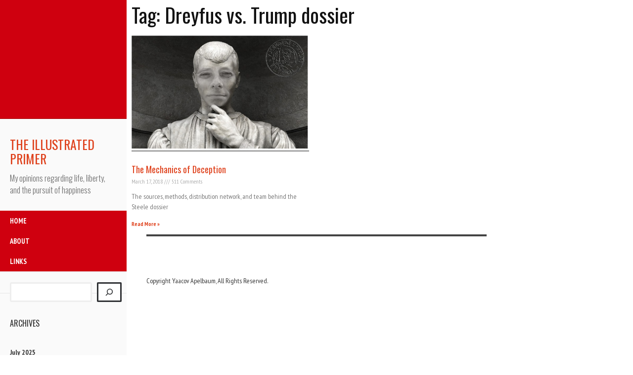

--- FILE ---
content_type: text/html; charset=UTF-8
request_url: https://www.yaacovapelbaum.com/tag/dreyfus-vs-trump-dossier/
body_size: 12632
content:
<!DOCTYPE html>
<html lang="en">
<head>
	<meta charset="UTF-8">
	<meta name="viewport" content="width=device-width, initial-scale=1">
	<title>Dreyfus vs. Trump dossier | The Illustrated Primer</title>
	<link rel="profile" href="http://gmpg.org/xfn/11">
	<link rel="pingback" href="https://www.yaacovapelbaum.com/xmlrpc.php">
	<link href="https://fonts.googleapis.com" rel="preconnect" crossorigin><link href="https://fonts.gstatic.com" rel="preconnect" crossorigin><style>
#wpadminbar #wp-admin-bar-wsm_top_button .ab-icon:before {
	content: "\f239";
	color: #FF9800;
	top: 3px;
}
</style><meta name='robots' content='max-image-preview:large' />
<link rel='dns-prefetch' href='//fonts.googleapis.com' />
<link rel="alternate" type="application/rss+xml" title="The Illustrated Primer &raquo; Feed" href="https://www.yaacovapelbaum.com/feed/" />
<link rel="alternate" type="application/rss+xml" title="The Illustrated Primer &raquo; Comments Feed" href="https://www.yaacovapelbaum.com/comments/feed/" />
<link rel="alternate" type="application/rss+xml" title="The Illustrated Primer &raquo; Dreyfus vs. Trump dossier Tag Feed" href="https://www.yaacovapelbaum.com/tag/dreyfus-vs-trump-dossier/feed/" />
<style id='wp-img-auto-sizes-contain-inline-css' type='text/css'>
img:is([sizes=auto i],[sizes^="auto," i]){contain-intrinsic-size:3000px 1500px}
/*# sourceURL=wp-img-auto-sizes-contain-inline-css */
</style>
<link rel='stylesheet' id='embed-pdf-viewer-css' href='https://www.yaacovapelbaum.com/wp-content/plugins/embed-pdf-viewer/css/embed-pdf-viewer.css?ver=2.4.6' type='text/css' media='screen' />
<link crossorigin="anonymous" rel='stylesheet' id='customify-font-stylesheet-0-css' href='https://fonts.googleapis.com/css2?family=Oswald:ital,wght@0,200;0,300;0,400;0,500;0,600;0,700&#038;family=PT%20Sans%20Narrow:ital,wght@0,400;0,700&#038;display=swap' type='text/css' media='all' />
<style id='wp-emoji-styles-inline-css' type='text/css'>

	img.wp-smiley, img.emoji {
		display: inline !important;
		border: none !important;
		box-shadow: none !important;
		height: 1em !important;
		width: 1em !important;
		margin: 0 0.07em !important;
		vertical-align: -0.1em !important;
		background: none !important;
		padding: 0 !important;
	}
/*# sourceURL=wp-emoji-styles-inline-css */
</style>
<link rel='stylesheet' id='wp-block-library-css' href='https://www.yaacovapelbaum.com/wp-includes/css/dist/block-library/style.min.css?ver=6.9' type='text/css' media='all' />
<style id='classic-theme-styles-inline-css' type='text/css'>
/*! This file is auto-generated */
.wp-block-button__link{color:#fff;background-color:#32373c;border-radius:9999px;box-shadow:none;text-decoration:none;padding:calc(.667em + 2px) calc(1.333em + 2px);font-size:1.125em}.wp-block-file__button{background:#32373c;color:#fff;text-decoration:none}
/*# sourceURL=/wp-includes/css/classic-themes.min.css */
</style>
<link rel='stylesheet' id='jetpack-layout-grid-css' href='https://www.yaacovapelbaum.com/wp-content/plugins/layout-grid/style.css?ver=1694573861' type='text/css' media='all' />
<style id='pdfemb-pdf-embedder-viewer-style-inline-css' type='text/css'>
.wp-block-pdfemb-pdf-embedder-viewer{max-width:none}

/*# sourceURL=https://www.yaacovapelbaum.com/wp-content/plugins/pdf-embedder/block/build/style-index.css */
</style>
<style id='filebird-block-filebird-gallery-style-inline-css' type='text/css'>
ul.filebird-block-filebird-gallery{margin:auto!important;padding:0!important;width:100%}ul.filebird-block-filebird-gallery.layout-grid{display:grid;grid-gap:20px;align-items:stretch;grid-template-columns:repeat(var(--columns),1fr);justify-items:stretch}ul.filebird-block-filebird-gallery.layout-grid li img{border:1px solid #ccc;box-shadow:2px 2px 6px 0 rgba(0,0,0,.3);height:100%;max-width:100%;-o-object-fit:cover;object-fit:cover;width:100%}ul.filebird-block-filebird-gallery.layout-masonry{-moz-column-count:var(--columns);-moz-column-gap:var(--space);column-gap:var(--space);-moz-column-width:var(--min-width);columns:var(--min-width) var(--columns);display:block;overflow:auto}ul.filebird-block-filebird-gallery.layout-masonry li{margin-bottom:var(--space)}ul.filebird-block-filebird-gallery li{list-style:none}ul.filebird-block-filebird-gallery li figure{height:100%;margin:0;padding:0;position:relative;width:100%}ul.filebird-block-filebird-gallery li figure figcaption{background:linear-gradient(0deg,rgba(0,0,0,.7),rgba(0,0,0,.3) 70%,transparent);bottom:0;box-sizing:border-box;color:#fff;font-size:.8em;margin:0;max-height:100%;overflow:auto;padding:3em .77em .7em;position:absolute;text-align:center;width:100%;z-index:2}ul.filebird-block-filebird-gallery li figure figcaption a{color:inherit}

/*# sourceURL=https://www.yaacovapelbaum.com/wp-content/plugins/filebird/blocks/filebird-gallery/build/style-index.css */
</style>
<link rel='stylesheet' id='coblocks-frontend-css' href='https://www.yaacovapelbaum.com/wp-content/plugins/coblocks/dist/style-coblocks-1.css?ver=3.1.16' type='text/css' media='all' />
<link rel='stylesheet' id='coblocks-extensions-css' href='https://www.yaacovapelbaum.com/wp-content/plugins/coblocks/dist/style-coblocks-extensions.css?ver=3.1.16' type='text/css' media='all' />
<link rel='stylesheet' id='coblocks-animation-css' href='https://www.yaacovapelbaum.com/wp-content/plugins/coblocks/dist/style-coblocks-animation.css?ver=2677611078ee87eb3b1c' type='text/css' media='all' />
<style id='global-styles-inline-css' type='text/css'>
:root{--wp--preset--aspect-ratio--square: 1;--wp--preset--aspect-ratio--4-3: 4/3;--wp--preset--aspect-ratio--3-4: 3/4;--wp--preset--aspect-ratio--3-2: 3/2;--wp--preset--aspect-ratio--2-3: 2/3;--wp--preset--aspect-ratio--16-9: 16/9;--wp--preset--aspect-ratio--9-16: 9/16;--wp--preset--color--black: #000000;--wp--preset--color--cyan-bluish-gray: #abb8c3;--wp--preset--color--white: #ffffff;--wp--preset--color--pale-pink: #f78da7;--wp--preset--color--vivid-red: #cf2e2e;--wp--preset--color--luminous-vivid-orange: #ff6900;--wp--preset--color--luminous-vivid-amber: #fcb900;--wp--preset--color--light-green-cyan: #7bdcb5;--wp--preset--color--vivid-green-cyan: #00d084;--wp--preset--color--pale-cyan-blue: #8ed1fc;--wp--preset--color--vivid-cyan-blue: #0693e3;--wp--preset--color--vivid-purple: #9b51e0;--wp--preset--gradient--vivid-cyan-blue-to-vivid-purple: linear-gradient(135deg,rgb(6,147,227) 0%,rgb(155,81,224) 100%);--wp--preset--gradient--light-green-cyan-to-vivid-green-cyan: linear-gradient(135deg,rgb(122,220,180) 0%,rgb(0,208,130) 100%);--wp--preset--gradient--luminous-vivid-amber-to-luminous-vivid-orange: linear-gradient(135deg,rgb(252,185,0) 0%,rgb(255,105,0) 100%);--wp--preset--gradient--luminous-vivid-orange-to-vivid-red: linear-gradient(135deg,rgb(255,105,0) 0%,rgb(207,46,46) 100%);--wp--preset--gradient--very-light-gray-to-cyan-bluish-gray: linear-gradient(135deg,rgb(238,238,238) 0%,rgb(169,184,195) 100%);--wp--preset--gradient--cool-to-warm-spectrum: linear-gradient(135deg,rgb(74,234,220) 0%,rgb(151,120,209) 20%,rgb(207,42,186) 40%,rgb(238,44,130) 60%,rgb(251,105,98) 80%,rgb(254,248,76) 100%);--wp--preset--gradient--blush-light-purple: linear-gradient(135deg,rgb(255,206,236) 0%,rgb(152,150,240) 100%);--wp--preset--gradient--blush-bordeaux: linear-gradient(135deg,rgb(254,205,165) 0%,rgb(254,45,45) 50%,rgb(107,0,62) 100%);--wp--preset--gradient--luminous-dusk: linear-gradient(135deg,rgb(255,203,112) 0%,rgb(199,81,192) 50%,rgb(65,88,208) 100%);--wp--preset--gradient--pale-ocean: linear-gradient(135deg,rgb(255,245,203) 0%,rgb(182,227,212) 50%,rgb(51,167,181) 100%);--wp--preset--gradient--electric-grass: linear-gradient(135deg,rgb(202,248,128) 0%,rgb(113,206,126) 100%);--wp--preset--gradient--midnight: linear-gradient(135deg,rgb(2,3,129) 0%,rgb(40,116,252) 100%);--wp--preset--font-size--small: 13px;--wp--preset--font-size--medium: 20px;--wp--preset--font-size--large: 36px;--wp--preset--font-size--x-large: 42px;--wp--preset--spacing--20: 0.44rem;--wp--preset--spacing--30: 0.67rem;--wp--preset--spacing--40: 1rem;--wp--preset--spacing--50: 1.5rem;--wp--preset--spacing--60: 2.25rem;--wp--preset--spacing--70: 3.38rem;--wp--preset--spacing--80: 5.06rem;--wp--preset--shadow--natural: 6px 6px 9px rgba(0, 0, 0, 0.2);--wp--preset--shadow--deep: 12px 12px 50px rgba(0, 0, 0, 0.4);--wp--preset--shadow--sharp: 6px 6px 0px rgba(0, 0, 0, 0.2);--wp--preset--shadow--outlined: 6px 6px 0px -3px rgb(255, 255, 255), 6px 6px rgb(0, 0, 0);--wp--preset--shadow--crisp: 6px 6px 0px rgb(0, 0, 0);}:where(.is-layout-flex){gap: 0.5em;}:where(.is-layout-grid){gap: 0.5em;}body .is-layout-flex{display: flex;}.is-layout-flex{flex-wrap: wrap;align-items: center;}.is-layout-flex > :is(*, div){margin: 0;}body .is-layout-grid{display: grid;}.is-layout-grid > :is(*, div){margin: 0;}:where(.wp-block-columns.is-layout-flex){gap: 2em;}:where(.wp-block-columns.is-layout-grid){gap: 2em;}:where(.wp-block-post-template.is-layout-flex){gap: 1.25em;}:where(.wp-block-post-template.is-layout-grid){gap: 1.25em;}.has-black-color{color: var(--wp--preset--color--black) !important;}.has-cyan-bluish-gray-color{color: var(--wp--preset--color--cyan-bluish-gray) !important;}.has-white-color{color: var(--wp--preset--color--white) !important;}.has-pale-pink-color{color: var(--wp--preset--color--pale-pink) !important;}.has-vivid-red-color{color: var(--wp--preset--color--vivid-red) !important;}.has-luminous-vivid-orange-color{color: var(--wp--preset--color--luminous-vivid-orange) !important;}.has-luminous-vivid-amber-color{color: var(--wp--preset--color--luminous-vivid-amber) !important;}.has-light-green-cyan-color{color: var(--wp--preset--color--light-green-cyan) !important;}.has-vivid-green-cyan-color{color: var(--wp--preset--color--vivid-green-cyan) !important;}.has-pale-cyan-blue-color{color: var(--wp--preset--color--pale-cyan-blue) !important;}.has-vivid-cyan-blue-color{color: var(--wp--preset--color--vivid-cyan-blue) !important;}.has-vivid-purple-color{color: var(--wp--preset--color--vivid-purple) !important;}.has-black-background-color{background-color: var(--wp--preset--color--black) !important;}.has-cyan-bluish-gray-background-color{background-color: var(--wp--preset--color--cyan-bluish-gray) !important;}.has-white-background-color{background-color: var(--wp--preset--color--white) !important;}.has-pale-pink-background-color{background-color: var(--wp--preset--color--pale-pink) !important;}.has-vivid-red-background-color{background-color: var(--wp--preset--color--vivid-red) !important;}.has-luminous-vivid-orange-background-color{background-color: var(--wp--preset--color--luminous-vivid-orange) !important;}.has-luminous-vivid-amber-background-color{background-color: var(--wp--preset--color--luminous-vivid-amber) !important;}.has-light-green-cyan-background-color{background-color: var(--wp--preset--color--light-green-cyan) !important;}.has-vivid-green-cyan-background-color{background-color: var(--wp--preset--color--vivid-green-cyan) !important;}.has-pale-cyan-blue-background-color{background-color: var(--wp--preset--color--pale-cyan-blue) !important;}.has-vivid-cyan-blue-background-color{background-color: var(--wp--preset--color--vivid-cyan-blue) !important;}.has-vivid-purple-background-color{background-color: var(--wp--preset--color--vivid-purple) !important;}.has-black-border-color{border-color: var(--wp--preset--color--black) !important;}.has-cyan-bluish-gray-border-color{border-color: var(--wp--preset--color--cyan-bluish-gray) !important;}.has-white-border-color{border-color: var(--wp--preset--color--white) !important;}.has-pale-pink-border-color{border-color: var(--wp--preset--color--pale-pink) !important;}.has-vivid-red-border-color{border-color: var(--wp--preset--color--vivid-red) !important;}.has-luminous-vivid-orange-border-color{border-color: var(--wp--preset--color--luminous-vivid-orange) !important;}.has-luminous-vivid-amber-border-color{border-color: var(--wp--preset--color--luminous-vivid-amber) !important;}.has-light-green-cyan-border-color{border-color: var(--wp--preset--color--light-green-cyan) !important;}.has-vivid-green-cyan-border-color{border-color: var(--wp--preset--color--vivid-green-cyan) !important;}.has-pale-cyan-blue-border-color{border-color: var(--wp--preset--color--pale-cyan-blue) !important;}.has-vivid-cyan-blue-border-color{border-color: var(--wp--preset--color--vivid-cyan-blue) !important;}.has-vivid-purple-border-color{border-color: var(--wp--preset--color--vivid-purple) !important;}.has-vivid-cyan-blue-to-vivid-purple-gradient-background{background: var(--wp--preset--gradient--vivid-cyan-blue-to-vivid-purple) !important;}.has-light-green-cyan-to-vivid-green-cyan-gradient-background{background: var(--wp--preset--gradient--light-green-cyan-to-vivid-green-cyan) !important;}.has-luminous-vivid-amber-to-luminous-vivid-orange-gradient-background{background: var(--wp--preset--gradient--luminous-vivid-amber-to-luminous-vivid-orange) !important;}.has-luminous-vivid-orange-to-vivid-red-gradient-background{background: var(--wp--preset--gradient--luminous-vivid-orange-to-vivid-red) !important;}.has-very-light-gray-to-cyan-bluish-gray-gradient-background{background: var(--wp--preset--gradient--very-light-gray-to-cyan-bluish-gray) !important;}.has-cool-to-warm-spectrum-gradient-background{background: var(--wp--preset--gradient--cool-to-warm-spectrum) !important;}.has-blush-light-purple-gradient-background{background: var(--wp--preset--gradient--blush-light-purple) !important;}.has-blush-bordeaux-gradient-background{background: var(--wp--preset--gradient--blush-bordeaux) !important;}.has-luminous-dusk-gradient-background{background: var(--wp--preset--gradient--luminous-dusk) !important;}.has-pale-ocean-gradient-background{background: var(--wp--preset--gradient--pale-ocean) !important;}.has-electric-grass-gradient-background{background: var(--wp--preset--gradient--electric-grass) !important;}.has-midnight-gradient-background{background: var(--wp--preset--gradient--midnight) !important;}.has-small-font-size{font-size: var(--wp--preset--font-size--small) !important;}.has-medium-font-size{font-size: var(--wp--preset--font-size--medium) !important;}.has-large-font-size{font-size: var(--wp--preset--font-size--large) !important;}.has-x-large-font-size{font-size: var(--wp--preset--font-size--x-large) !important;}
:where(.wp-block-post-template.is-layout-flex){gap: 1.25em;}:where(.wp-block-post-template.is-layout-grid){gap: 1.25em;}
:where(.wp-block-term-template.is-layout-flex){gap: 1.25em;}:where(.wp-block-term-template.is-layout-grid){gap: 1.25em;}
:where(.wp-block-columns.is-layout-flex){gap: 2em;}:where(.wp-block-columns.is-layout-grid){gap: 2em;}
:root :where(.wp-block-pullquote){font-size: 1.5em;line-height: 1.6;}
/*# sourceURL=global-styles-inline-css */
</style>
<link rel='stylesheet' id='wsm-style-css' href='https://www.yaacovapelbaum.com/wp-content/plugins/wordpress-stats-manager-pro/css/style.css?ver=1.2' type='text/css' media='all' />
<link rel='stylesheet' id='ivory-search-styles-css' href='https://www.yaacovapelbaum.com/wp-content/plugins/add-search-to-menu/public/css/ivory-search.min.css?ver=5.5.13' type='text/css' media='all' />
<link rel='stylesheet' id='wp-components-css' href='https://www.yaacovapelbaum.com/wp-includes/css/dist/components/style.min.css?ver=6.9' type='text/css' media='all' />
<link rel='stylesheet' id='godaddy-styles-css' href='https://www.yaacovapelbaum.com/wp-content/plugins/coblocks/includes/Dependencies/GoDaddy/Styles/build/latest.css?ver=2.0.2' type='text/css' media='all' />
<link crossorigin="anonymous" rel='stylesheet' id='adaption-arimo-css' href='https://fonts.googleapis.com/css?family=Arimo%3A400%2C400italic%2C700%2C700italic&#038;subset=latin%2Clatin-ext' type='text/css' media='all' />
<link rel='stylesheet' id='adaption-style-css' href='https://www.yaacovapelbaum.com/wp-content/themes/adaption/style.css?ver=6.9' type='text/css' media='all' />
<link rel='stylesheet' id='genericons-css' href='https://www.yaacovapelbaum.com/wp-content/themes/adaption/css/genericons.css' type='text/css' media='all' />
<link rel='stylesheet' id='elementor-frontend-css' href='https://www.yaacovapelbaum.com/wp-content/plugins/elementor/assets/css/frontend.min.css?ver=3.34.2' type='text/css' media='all' />
<link rel='stylesheet' id='widget-heading-css' href='https://www.yaacovapelbaum.com/wp-content/plugins/elementor/assets/css/widget-heading.min.css?ver=3.34.2' type='text/css' media='all' />
<link rel='stylesheet' id='widget-posts-css' href='https://www.yaacovapelbaum.com/wp-content/plugins/elementor-pro/assets/css/widget-posts.min.css?ver=3.34.1' type='text/css' media='all' />
<link rel='stylesheet' id='elementor-icons-css' href='https://www.yaacovapelbaum.com/wp-content/plugins/elementor/assets/lib/eicons/css/elementor-icons.min.css?ver=5.46.0' type='text/css' media='all' />
<link rel='stylesheet' id='elementor-post-27038-css' href='https://www.yaacovapelbaum.com/wp-content/uploads/elementor/css/post-27038.css?ver=1768970159' type='text/css' media='all' />
<link rel='stylesheet' id='font-awesome-5-all-css' href='https://www.yaacovapelbaum.com/wp-content/plugins/elementor/assets/lib/font-awesome/css/all.min.css?ver=3.34.2' type='text/css' media='all' />
<link rel='stylesheet' id='font-awesome-4-shim-css' href='https://www.yaacovapelbaum.com/wp-content/plugins/elementor/assets/lib/font-awesome/css/v4-shims.min.css?ver=3.34.2' type='text/css' media='all' />
<link rel='stylesheet' id='elementor-post-27048-css' href='https://www.yaacovapelbaum.com/wp-content/uploads/elementor/css/post-27048.css?ver=1768970190' type='text/css' media='all' />
<link rel='stylesheet' id='elementor-gf-local-roboto-css' href='https://www.yaacovapelbaum.com/wp-content/uploads/elementor/google-fonts/css/roboto.css?ver=1742229313' type='text/css' media='all' />
<link rel='stylesheet' id='elementor-gf-local-robotoslab-css' href='https://www.yaacovapelbaum.com/wp-content/uploads/elementor/google-fonts/css/robotoslab.css?ver=1742229316' type='text/css' media='all' />
<script type="text/javascript" src="https://www.yaacovapelbaum.com/wp-includes/js/jquery/jquery.min.js?ver=3.7.1" id="jquery-core-js"></script>
<script type="text/javascript" src="https://www.yaacovapelbaum.com/wp-includes/js/jquery/jquery-migrate.min.js?ver=3.4.1" id="jquery-migrate-js"></script>
<script type="text/javascript" id="wsm-custom-front-js-js-extra">
/* <![CDATA[ */
var wsm_ajax = "https://www.yaacovapelbaum.com/wp-admin/admin-ajax.php";
//# sourceURL=wsm-custom-front-js-js-extra
/* ]]> */
</script>
<script type="text/javascript" src="https://www.yaacovapelbaum.com/wp-content/plugins/wordpress-stats-manager-pro/js/custom_front_js.js?ver=6.9" id="wsm-custom-front-js-js"></script>
<script type="text/javascript" src="https://www.yaacovapelbaum.com/wp-content/plugins/elementor/assets/lib/font-awesome/js/v4-shims.min.js?ver=3.34.2" id="font-awesome-4-shim-js"></script>
<link rel="https://api.w.org/" href="https://www.yaacovapelbaum.com/wp-json/" /><link rel="alternate" title="JSON" type="application/json" href="https://www.yaacovapelbaum.com/wp-json/wp/v2/tags/609888011" /><link rel="EditURI" type="application/rsd+xml" title="RSD" href="https://www.yaacovapelbaum.com/xmlrpc.php?rsd" />
<meta name="generator" content="WordPress 6.9" />
<script type="text/javascript">
(function(url){
	if(/(?:Chrome\/26\.0\.1410\.63 Safari\/537\.31|WordfenceTestMonBot)/.test(navigator.userAgent)){ return; }
	var addEvent = function(evt, handler) {
		if (window.addEventListener) {
			document.addEventListener(evt, handler, false);
		} else if (window.attachEvent) {
			document.attachEvent('on' + evt, handler);
		}
	};
	var removeEvent = function(evt, handler) {
		if (window.removeEventListener) {
			document.removeEventListener(evt, handler, false);
		} else if (window.detachEvent) {
			document.detachEvent('on' + evt, handler);
		}
	};
	var evts = 'contextmenu dblclick drag dragend dragenter dragleave dragover dragstart drop keydown keypress keyup mousedown mousemove mouseout mouseover mouseup mousewheel scroll'.split(' ');
	var logHuman = function() {
		if (window.wfLogHumanRan) { return; }
		window.wfLogHumanRan = true;
		var wfscr = document.createElement('script');
		wfscr.type = 'text/javascript';
		wfscr.async = true;
		wfscr.src = url + '&r=' + Math.random();
		(document.getElementsByTagName('head')[0]||document.getElementsByTagName('body')[0]).appendChild(wfscr);
		for (var i = 0; i < evts.length; i++) {
			removeEvent(evts[i], logHuman);
		}
	};
	for (var i = 0; i < evts.length; i++) {
		addEvent(evts[i], logHuman);
	}
})('//www.yaacovapelbaum.com/?wordfence_lh=1&hid=E909401C6AA5B2D83E16159EAA508DEE');
</script><!-- Wordpress Stats Manager -->
    <script type="text/javascript">
          var _wsm = _wsm || [];
           _wsm.push(['trackPageView']);
           _wsm.push(['enableLinkTracking']);
           _wsm.push(['enableHeartBeatTimer']);
          (function() {
            var u="https://www.yaacovapelbaum.com/wp-content/plugins/wordpress-stats-manager-pro/";
            _wsm.push(['setUrlReferrer', ""]);
            _wsm.push(['setTrackerUrl',"https://www.yaacovapelbaum.com/?wmcAction=wmcTrack"]);
            _wsm.push(['setSiteId', "1"]);
            _wsm.push(['setPageId', "0"]);
            _wsm.push(['setWpUserId', "0"]);           
            var d=document, g=d.createElement('script'), s=d.getElementsByTagName('script')[0];
            g.type='text/javascript'; g.async=true; g.defer=true; g.src=u+'js/wsm_new.js?v=1.1'; s.parentNode.insertBefore(g,s);
			
          })();
    </script>
    <!-- End Wordpress Stats Manager Code --><meta name="generator" content="Elementor 3.34.2; features: additional_custom_breakpoints; settings: css_print_method-external, google_font-enabled, font_display-auto">
			<style>
				.e-con.e-parent:nth-of-type(n+4):not(.e-lazyloaded):not(.e-no-lazyload),
				.e-con.e-parent:nth-of-type(n+4):not(.e-lazyloaded):not(.e-no-lazyload) * {
					background-image: none !important;
				}
				@media screen and (max-height: 1024px) {
					.e-con.e-parent:nth-of-type(n+3):not(.e-lazyloaded):not(.e-no-lazyload),
					.e-con.e-parent:nth-of-type(n+3):not(.e-lazyloaded):not(.e-no-lazyload) * {
						background-image: none !important;
					}
				}
				@media screen and (max-height: 640px) {
					.e-con.e-parent:nth-of-type(n+2):not(.e-lazyloaded):not(.e-no-lazyload),
					.e-con.e-parent:nth-of-type(n+2):not(.e-lazyloaded):not(.e-no-lazyload) * {
						background-image: none !important;
					}
				}
			</style>
			<!-- There is no amphtml version available for this URL. --><link rel="icon" href="https://www.yaacovapelbaum.com/wp-content/uploads/2023/08/Olga-the-cleaning-lady.jpg" sizes="32x32" />
<link rel="icon" href="https://www.yaacovapelbaum.com/wp-content/uploads/2023/08/Olga-the-cleaning-lady.jpg" sizes="192x192" />
<link rel="apple-touch-icon" href="https://www.yaacovapelbaum.com/wp-content/uploads/2023/08/Olga-the-cleaning-lady.jpg" />
<meta name="msapplication-TileImage" content="https://www.yaacovapelbaum.com/wp-content/uploads/2023/08/Olga-the-cleaning-lady.jpg" />
			<style id="customify_output_style">
				a, .entry-meta a { color: #df421d; }
.site-title a, h1, h2, h3, h4, h5, h6,
 h1 a, h2 a, h3 a, h4 a, h5 a, h6 a,
 .widget-title,
 a:hover, .entry-meta a:hover { color: #df421d; }
body { color: #7e7e7e; }
body, .site { background: #ffffff; }

@media screen and (min-width: 1000px) { 

	.site-title { font-size: 24px; }

	.site-content { padding: 18px; }

}
			</style>
			<style id="customify_fonts_output">
	
.site-title a, h1, h2, h3, h4, h5, h6, h1 a, h2 a, h3 a, h4 a, h5 a, h6 a, .widget-title {
font-family: Oswald;
}


html body {
font-family: "PT Sans Narrow";
}

</style>
					<style type="text/css" id="wp-custom-css">
			
article p{
	
}p {
margin-bottom:0;
}
.mobmenu-left-panel,.mob-menu-header-holder {
    background: #cf000f;
}
h1, h2, h3, h4, h5, h6 {
    clear: both;
    color: #111111;
    font-family: "Oswald",sans-serif;
    margin-bottom: 10px;
	font-weight:400;
}
h1.site-title {
	font-weight: 400;}
h2.site-description {
    font-size: 15px;
    font-size: 1.6rem;
	  color: #111111;
    font-weight: 300;
    opacity: 0.6;
}
#mobile-panel {
    display: none !important;
}
.leftmbottom h2 {
    font-weight: normal;
    font-size: 16px;
	font-family: "Arimo", sans-serif;
}
.leftmbottom {
    margin: 0px !important;
}
.mobmenu-content .widget {
    padding: 0px;
}
.payment_subject, .wpapp_other_amount_label {
    font-weight: normal !important;
    font-size: 16px;
	font-family: "Arimo", sans-serif;
}
.mobmenu-content li {
    font-family: "Arimo", sans-serif !important;
}
.entry-content{
	max-width:90%;
}

body.single-post .entry-thumbnail{
	display:none;
	
}

ol li br {
  display: inline !important;
}

p + ol {
  margin-top: 1em;
}		</style>
		<div class="astm-search-menu-wrapper is-menu-wrapper"><div><span class=" astm-search-menu is-menu sliding"><a title="" href="#" role="button" aria-label="Search Icon Link"><svg width="20" height="20" class="search-icon" role="img" viewBox="2 9 20 5" focusable="false" aria-label="Search">
					<path class="search-icon-path" d="M15.5 14h-.79l-.28-.27C15.41 12.59 16 11.11 16 9.5 16 5.91 13.09 3 9.5 3S3 5.91 3 9.5 5.91 16 9.5 16c1.61 0 3.09-.59 4.23-1.57l.27.28v.79l5 4.99L20.49 19l-4.99-5zm-6 0C7.01 14 5 11.99 5 9.5S7.01 5 9.5 5 14 7.01 14 9.5 11.99 14 9.5 14z"></path></svg></a><form  class="is-search-form is-form-style is-form-style-3 is-form-id-0 " action="https://www.yaacovapelbaum.com/" method="get" role="search" ><label for="is-search-input-0"><span class="is-screen-reader-text">Search for:</span><input  type="search" id="is-search-input-0" name="s" value="" class="is-search-input" placeholder="Search here..." autocomplete=off /></label><button type="submit" class="is-search-submit"><span class="is-screen-reader-text">Search Button</span><span class="is-search-icon"><svg focusable="false" aria-label="Search" xmlns="http://www.w3.org/2000/svg" viewBox="0 0 24 24" width="24px"><path d="M15.5 14h-.79l-.28-.27C15.41 12.59 16 11.11 16 9.5 16 5.91 13.09 3 9.5 3S3 5.91 3 9.5 5.91 16 9.5 16c1.61 0 3.09-.59 4.23-1.57l.27.28v.79l5 4.99L20.49 19l-4.99-5zm-6 0C7.01 14 5 11.99 5 9.5S7.01 5 9.5 5 14 7.01 14 9.5 11.99 14 9.5 14z"></path></svg></span></button></form><div class="search-close"></div></span></div></div><style type="text/css" media="screen">.is-menu path.search-icon-path { fill: #ffffff;}body .popup-search-close:after, body .search-close:after { border-color: #ffffff;}body .popup-search-close:before, body .search-close:before { border-color: #ffffff;}</style><link rel="preconnect" href="https://fonts.gstatic.com">
<link href="https://fonts.googleapis.com/css2?family=Oswald:wght@200;400;700&display=swap" rel="stylesheet">
	<link rel="preconnect" href="https://fonts.gstatic.com">
<link href="https://fonts.googleapis.com/css2?family=Arimo&display=swap" rel="stylesheet">
</head>
<body class="archive tag tag-dreyfus-vs-trump-dossier tag-609888011 custom-background wp-theme-adaption adaption elementor-page-27048 elementor-default elementor-template-full-width elementor-kit-27038">
<div id="page" class="hfeed site">
	
	<div id="mobile-panel">
		<div id="mobile-link"></div><!-- #mobile-link -->
					<div id="widget-link"></div><!-- #widget-link -->
		
		<h1 class="site-title"><a href="https://www.yaacovapelbaum.com/" rel="home">The Illustrated Primer</a></h1>
	</div>

	<div id="panel-block">
		<div id="mobile-block">
			<nav id="site-navigation" class="main-navigation" role="navigation">
				<a class="skip-link screen-reader-text" href="#content">Skip to content</a>
				<div class="menu-about-yaacov-apelbaum-container"><ul id="menu-about-yaacov-apelbaum" class="menu"><li id="menu-item-26824" class="menu-item menu-item-type-custom menu-item-object-custom menu-item-home menu-item-26824"><a href="https://www.yaacovapelbaum.com/">Home</a></li>
<li id="menu-item-3175" class="menu-item menu-item-type-post_type menu-item-object-page menu-item-3175"><a href="https://www.yaacovapelbaum.com/about-yaacov-apelbaum/">About</a></li>
<li id="menu-item-2848" class="menu-item menu-item-type-post_type menu-item-object-page menu-item-2848"><a href="https://www.yaacovapelbaum.com/links-and-websites/">Links</a></li>
</ul></div>			</nav><!-- #site-navigation .main-navigation -->

					</div><!-- #mobile-block-->

					<div id="widget-block">

				<div class="widget-areas">
											<div class="widget-area">
							<aside id="block-28" class="widget widget_block widget_search"><form role="search" method="get" action="https://www.yaacovapelbaum.com/" class="wp-block-search__button-outside wp-block-search__text-button wp-block-search"    ><label class="wp-block-search__label" for="wp-block-search__input-1" >Search</label><div class="wp-block-search__inside-wrapper" ><input class="wp-block-search__input" id="wp-block-search__input-1" placeholder="" value="" type="search" name="s" required /><button aria-label="Search" class="wp-block-search__button wp-element-button" type="submit" >Search</button></div></form></aside>						</div><!-- .widget-area -->
									</div><!-- .widgets-areas -->

			</div><!-- #widget-block-->
		
	</div>

	<header id="masthead" class="panel" role="banner">
					<div id="header-image" class="no-header"></div><!-- #header-image .no-header -->
		
		<div class="site-branding">
			<h1 class="site-title"><a href="https://www.yaacovapelbaum.com/" rel="home">The Illustrated Primer</a></h1>
			<h2 class="site-description">My opinions regarding life, liberty, and the pursuit of happiness</h2>
		</div><!-- .site-branding -->

		<nav id="site-navigation" class="main-navigation" role="navigation">
			<a class="skip-link screen-reader-text" href="#content">Skip to content</a>
			<div class="menu-about-yaacov-apelbaum-container"><ul id="menu-about-yaacov-apelbaum-1" class="menu"><li class="menu-item menu-item-type-custom menu-item-object-custom menu-item-home menu-item-26824"><a href="https://www.yaacovapelbaum.com/">Home</a></li>
<li class="menu-item menu-item-type-post_type menu-item-object-page menu-item-3175"><a href="https://www.yaacovapelbaum.com/about-yaacov-apelbaum/">About</a></li>
<li class="menu-item menu-item-type-post_type menu-item-object-page menu-item-2848"><a href="https://www.yaacovapelbaum.com/links-and-websites/">Links</a></li>
</ul></div>		</nav><!-- #site-navigation .main-navigation -->

		
					<div class="widget-areas">
				<div class="widget-area">
					<aside id="block-12" class="widget widget_block widget_search"><form role="search" method="get" action="https://www.yaacovapelbaum.com/" class="wp-block-search__button-outside wp-block-search__icon-button alignleft wp-block-search"    ><label class="wp-block-search__label screen-reader-text" for="wp-block-search__input-2" >Search</label><div class="wp-block-search__inside-wrapper"  style="width: 270px"><input class="wp-block-search__input" id="wp-block-search__input-2" placeholder="" value="" type="search" name="s" required /><button aria-label="Search" class="wp-block-search__button has-icon wp-element-button" type="submit" ><svg class="search-icon" viewBox="0 0 24 24" width="24" height="24">
					<path d="M13 5c-3.3 0-6 2.7-6 6 0 1.4.5 2.7 1.3 3.7l-3.8 3.8 1.1 1.1 3.8-3.8c1 .8 2.3 1.3 3.7 1.3 3.3 0 6-2.7 6-6S16.3 5 13 5zm0 10.5c-2.5 0-4.5-2-4.5-4.5s2-4.5 4.5-4.5 4.5 2 4.5 4.5-2 4.5-4.5 4.5z"></path>
				</svg></button></div></form></aside><aside id="archives-2" class="widget widget_archive"><h1 class="widget-title">Archives</h1>
			<ul>
					<li><a href='https://www.yaacovapelbaum.com/2025/07/'>July 2025</a></li>
	<li><a href='https://www.yaacovapelbaum.com/2025/05/'>May 2025</a></li>
	<li><a href='https://www.yaacovapelbaum.com/2025/04/'>April 2025</a></li>
	<li><a href='https://www.yaacovapelbaum.com/2025/03/'>March 2025</a></li>
	<li><a href='https://www.yaacovapelbaum.com/2025/02/'>February 2025</a></li>
	<li><a href='https://www.yaacovapelbaum.com/2025/01/'>January 2025</a></li>
	<li><a href='https://www.yaacovapelbaum.com/2024/12/'>December 2024</a></li>
	<li><a href='https://www.yaacovapelbaum.com/2024/11/'>November 2024</a></li>
	<li><a href='https://www.yaacovapelbaum.com/2024/10/'>October 2024</a></li>
	<li><a href='https://www.yaacovapelbaum.com/2024/08/'>August 2024</a></li>
	<li><a href='https://www.yaacovapelbaum.com/2024/05/'>May 2024</a></li>
	<li><a href='https://www.yaacovapelbaum.com/2024/02/'>February 2024</a></li>
	<li><a href='https://www.yaacovapelbaum.com/2023/06/'>June 2023</a></li>
	<li><a href='https://www.yaacovapelbaum.com/2022/12/'>December 2022</a></li>
	<li><a href='https://www.yaacovapelbaum.com/2022/11/'>November 2022</a></li>
	<li><a href='https://www.yaacovapelbaum.com/2022/07/'>July 2022</a></li>
	<li><a href='https://www.yaacovapelbaum.com/2022/05/'>May 2022</a></li>
	<li><a href='https://www.yaacovapelbaum.com/2022/04/'>April 2022</a></li>
	<li><a href='https://www.yaacovapelbaum.com/2021/10/'>October 2021</a></li>
	<li><a href='https://www.yaacovapelbaum.com/2021/08/'>August 2021</a></li>
	<li><a href='https://www.yaacovapelbaum.com/2021/06/'>June 2021</a></li>
	<li><a href='https://www.yaacovapelbaum.com/2021/02/'>February 2021</a></li>
	<li><a href='https://www.yaacovapelbaum.com/2021/01/'>January 2021</a></li>
	<li><a href='https://www.yaacovapelbaum.com/2020/12/'>December 2020</a></li>
	<li><a href='https://www.yaacovapelbaum.com/2020/11/'>November 2020</a></li>
	<li><a href='https://www.yaacovapelbaum.com/2020/10/'>October 2020</a></li>
	<li><a href='https://www.yaacovapelbaum.com/2020/09/'>September 2020</a></li>
	<li><a href='https://www.yaacovapelbaum.com/2020/06/'>June 2020</a></li>
	<li><a href='https://www.yaacovapelbaum.com/2020/05/'>May 2020</a></li>
	<li><a href='https://www.yaacovapelbaum.com/2020/04/'>April 2020</a></li>
	<li><a href='https://www.yaacovapelbaum.com/2020/03/'>March 2020</a></li>
	<li><a href='https://www.yaacovapelbaum.com/2020/02/'>February 2020</a></li>
	<li><a href='https://www.yaacovapelbaum.com/2020/01/'>January 2020</a></li>
	<li><a href='https://www.yaacovapelbaum.com/2019/12/'>December 2019</a></li>
	<li><a href='https://www.yaacovapelbaum.com/2019/11/'>November 2019</a></li>
	<li><a href='https://www.yaacovapelbaum.com/2019/10/'>October 2019</a></li>
	<li><a href='https://www.yaacovapelbaum.com/2019/09/'>September 2019</a></li>
	<li><a href='https://www.yaacovapelbaum.com/2019/08/'>August 2019</a></li>
	<li><a href='https://www.yaacovapelbaum.com/2019/07/'>July 2019</a></li>
	<li><a href='https://www.yaacovapelbaum.com/2019/06/'>June 2019</a></li>
	<li><a href='https://www.yaacovapelbaum.com/2019/05/'>May 2019</a></li>
	<li><a href='https://www.yaacovapelbaum.com/2019/04/'>April 2019</a></li>
	<li><a href='https://www.yaacovapelbaum.com/2019/03/'>March 2019</a></li>
	<li><a href='https://www.yaacovapelbaum.com/2019/01/'>January 2019</a></li>
	<li><a href='https://www.yaacovapelbaum.com/2018/09/'>September 2018</a></li>
	<li><a href='https://www.yaacovapelbaum.com/2018/07/'>July 2018</a></li>
	<li><a href='https://www.yaacovapelbaum.com/2018/03/'>March 2018</a></li>
	<li><a href='https://www.yaacovapelbaum.com/2017/05/'>May 2017</a></li>
	<li><a href='https://www.yaacovapelbaum.com/2017/04/'>April 2017</a></li>
	<li><a href='https://www.yaacovapelbaum.com/2017/03/'>March 2017</a></li>
	<li><a href='https://www.yaacovapelbaum.com/2016/02/'>February 2016</a></li>
	<li><a href='https://www.yaacovapelbaum.com/2016/01/'>January 2016</a></li>
	<li><a href='https://www.yaacovapelbaum.com/2015/05/'>May 2015</a></li>
	<li><a href='https://www.yaacovapelbaum.com/2015/04/'>April 2015</a></li>
	<li><a href='https://www.yaacovapelbaum.com/2014/08/'>August 2014</a></li>
	<li><a href='https://www.yaacovapelbaum.com/2014/06/'>June 2014</a></li>
	<li><a href='https://www.yaacovapelbaum.com/2014/01/'>January 2014</a></li>
	<li><a href='https://www.yaacovapelbaum.com/2013/12/'>December 2013</a></li>
	<li><a href='https://www.yaacovapelbaum.com/2013/11/'>November 2013</a></li>
	<li><a href='https://www.yaacovapelbaum.com/2013/10/'>October 2013</a></li>
	<li><a href='https://www.yaacovapelbaum.com/2013/02/'>February 2013</a></li>
	<li><a href='https://www.yaacovapelbaum.com/2012/09/'>September 2012</a></li>
	<li><a href='https://www.yaacovapelbaum.com/2011/12/'>December 2011</a></li>
	<li><a href='https://www.yaacovapelbaum.com/2011/11/'>November 2011</a></li>
	<li><a href='https://www.yaacovapelbaum.com/2011/05/'>May 2011</a></li>
	<li><a href='https://www.yaacovapelbaum.com/2011/04/'>April 2011</a></li>
	<li><a href='https://www.yaacovapelbaum.com/2011/03/'>March 2011</a></li>
	<li><a href='https://www.yaacovapelbaum.com/2011/01/'>January 2011</a></li>
	<li><a href='https://www.yaacovapelbaum.com/2010/11/'>November 2010</a></li>
	<li><a href='https://www.yaacovapelbaum.com/2010/10/'>October 2010</a></li>
	<li><a href='https://www.yaacovapelbaum.com/2010/09/'>September 2010</a></li>
	<li><a href='https://www.yaacovapelbaum.com/2010/07/'>July 2010</a></li>
	<li><a href='https://www.yaacovapelbaum.com/2010/06/'>June 2010</a></li>
	<li><a href='https://www.yaacovapelbaum.com/2010/05/'>May 2010</a></li>
	<li><a href='https://www.yaacovapelbaum.com/2010/04/'>April 2010</a></li>
	<li><a href='https://www.yaacovapelbaum.com/2010/03/'>March 2010</a></li>
	<li><a href='https://www.yaacovapelbaum.com/2010/01/'>January 2010</a></li>
	<li><a href='https://www.yaacovapelbaum.com/2009/12/'>December 2009</a></li>
	<li><a href='https://www.yaacovapelbaum.com/2009/06/'>June 2009</a></li>
	<li><a href='https://www.yaacovapelbaum.com/2009/05/'>May 2009</a></li>
	<li><a href='https://www.yaacovapelbaum.com/2009/04/'>April 2009</a></li>
	<li><a href='https://www.yaacovapelbaum.com/2009/03/'>March 2009</a></li>
	<li><a href='https://www.yaacovapelbaum.com/2008/11/'>November 2008</a></li>
			</ul>

			</aside>				</div><!-- .widget-area -->
			</div><!-- .widgets-areas -->
		
	</header><!-- #masthead .site-header -->

	
	<div id="content" class="site-content">		<div data-elementor-type="archive" data-elementor-id="27048" class="elementor elementor-27048 elementor-location-archive" data-elementor-post-type="elementor_library">
					<section class="elementor-section elementor-top-section elementor-element elementor-element-4d9bddf elementor-section-boxed elementor-section-height-default elementor-section-height-default" data-id="4d9bddf" data-element_type="section">
						<div class="elementor-container elementor-column-gap-default">
					<div class="elementor-column elementor-col-100 elementor-top-column elementor-element elementor-element-e4a037a" data-id="e4a037a" data-element_type="column">
			<div class="elementor-widget-wrap elementor-element-populated">
						<div class="elementor-element elementor-element-f2223b4 elementor-widget elementor-widget-theme-archive-title elementor-page-title elementor-widget-heading" data-id="f2223b4" data-element_type="widget" data-widget_type="theme-archive-title.default">
				<div class="elementor-widget-container">
					<h1 class="elementor-heading-title elementor-size-default">Tag: Dreyfus vs. Trump dossier</h1>				</div>
				</div>
				<div class="elementor-element elementor-element-91dc1b8 elementor-grid-2 elementor-grid-tablet-2 elementor-grid-mobile-1 elementor-posts--thumbnail-top elementor-widget elementor-widget-archive-posts" data-id="91dc1b8" data-element_type="widget" data-settings="{&quot;archive_classic_columns&quot;:&quot;2&quot;,&quot;pagination_type&quot;:&quot;numbers_and_prev_next&quot;,&quot;archive_classic_columns_tablet&quot;:&quot;2&quot;,&quot;archive_classic_columns_mobile&quot;:&quot;1&quot;,&quot;archive_classic_row_gap&quot;:{&quot;unit&quot;:&quot;px&quot;,&quot;size&quot;:35,&quot;sizes&quot;:[]},&quot;archive_classic_row_gap_tablet&quot;:{&quot;unit&quot;:&quot;px&quot;,&quot;size&quot;:&quot;&quot;,&quot;sizes&quot;:[]},&quot;archive_classic_row_gap_mobile&quot;:{&quot;unit&quot;:&quot;px&quot;,&quot;size&quot;:&quot;&quot;,&quot;sizes&quot;:[]}}" data-widget_type="archive-posts.archive_classic">
				<div class="elementor-widget-container">
							<div class="elementor-posts-container elementor-posts elementor-posts--skin-classic elementor-grid" role="list">
				<article class="elementor-post elementor-grid-item post-4525 post type-post status-publish format-standard has-post-thumbnail hentry category-deception category-intelligence category-osint tag-bruce-ohr tag-christopher-steele tag-dreyfus-vs-trump-dossier tag-edward-baumgartner tag-fusion-gps tag-mary-jacoby-facebook tag-nellie-ohr tag-proof-of-trump-russian-collusion tag-who-wrote-the-trump-dossier" role="listitem">
				<a class="elementor-post__thumbnail__link" href="https://www.yaacovapelbaum.com/2018/03/17/the-mechanics-of-deception/" tabindex="-1" >
			<div class="elementor-post__thumbnail"><img fetchpriority="high" width="300" height="196" src="https://www.yaacovapelbaum.com/wp-content/uploads/2018/08/the-prince-of-deception_thumb.jpg" class="attachment-medium size-medium wp-image-12672" alt="" /></div>
		</a>
				<div class="elementor-post__text">
				<h3 class="elementor-post__title">
			<a href="https://www.yaacovapelbaum.com/2018/03/17/the-mechanics-of-deception/" >
				The Mechanics of Deception			</a>
		</h3>
				<div class="elementor-post__meta-data">
					<span class="elementor-post-date">
			March 17, 2018		</span>
				<span class="elementor-post-avatar">
			511 Comments		</span>
				</div>
				<div class="elementor-post__excerpt">
			<p>The sources, methods, distribution network, and team behind the Steele dossier</p>
		</div>
		
		<a class="elementor-post__read-more" href="https://www.yaacovapelbaum.com/2018/03/17/the-mechanics-of-deception/" aria-label="Read more about The Mechanics of Deception" tabindex="-1" >
			Read More »		</a>

				</div>
				</article>
				</div>
		
						</div>
				</div>
					</div>
		</div>
					</div>
		</section>
				<section class="elementor-section elementor-top-section elementor-element elementor-element-c61564d elementor-section-boxed elementor-section-height-default elementor-section-height-default" data-id="c61564d" data-element_type="section">
						<div class="elementor-container elementor-column-gap-default">
					<div class="elementor-column elementor-col-100 elementor-top-column elementor-element elementor-element-9669236" data-id="9669236" data-element_type="column">
			<div class="elementor-widget-wrap">
							</div>
		</div>
					</div>
		</section>
				</div>
		

		<footer id="colophon" class="site-footer" role="contentinfo">

			<div class="site-info">
								<a href="http://wordpress.org/" rel="generator">Copyright Yaacov Apelbaum, All Rights Reserved. </a>
			</div><!-- .site-info -->

		</footer><!-- #colophon .site-footer -->

	</div><!-- #content -->
</div><!-- #page -->

<script type="speculationrules">
{"prefetch":[{"source":"document","where":{"and":[{"href_matches":"/*"},{"not":{"href_matches":["/wp-*.php","/wp-admin/*","/wp-content/uploads/*","/wp-content/*","/wp-content/plugins/*","/wp-content/themes/adaption/*","/*\\?(.+)"]}},{"not":{"selector_matches":"a[rel~=\"nofollow\"]"}},{"not":{"selector_matches":".no-prefetch, .no-prefetch a"}}]},"eagerness":"conservative"}]}
</script>
<script type="text/javascript">
        jQuery(function(){
        var arrLiveStats=[];
        var P_PREFIX="wsm";
        jQuery(".if-js-closed").removeClass("if-js-closed").addClass("closed");
                var wsmFnSiteLiveStats=function(){
                           jQuery.ajax({
                               type: "POST",
                               url: wsm_ajaxObject.ajax_url,
                               data: { action: 'liveSiteStats', requests: JSON.stringify(arrLiveStats), r: Math.random() }
                           }).done(function( strResponse ) {
                                if(strResponse!="No"){
                                    arrResponse=JSON.parse(strResponse);
                                    jQuery.each(arrResponse, function(key,value){
                                    
                                        $element= document.getElementById(key);
                                        oldValue=parseInt($element.getAttribute("data-value").replace(/,/g, ""));
                                        diff=parseInt(value.replace(/,/g, ""))-oldValue;
                                        $class="";
                                        
                                        if(diff>=0){
                                            diff="+"+diff;
                                        }else{
                                            $class="wmcRedBack";
                                        }

                                        $element.setAttribute("data-value",value);
                                        $element.innerHTML=diff;
                                        jQuery("#"+key).addClass($class).show().siblings(".wsmH2Number").text(value);
                                        
                                        if(key=="SiteUserOnline")
                                        {
                                            var onlineUserCnt = arrResponse.wsmSiteUserOnline;
                                            if(jQuery("#wsmSiteUserOnline").length)
                                            {
                                                jQuery("#wsmSiteUserOnline").attr("data-value",onlineUserCnt);   jQuery("#wsmSiteUserOnline").next(".wsmH2Number").html("<a target=\"_blank\" href=\"admin.php?page=wsm_traffic&subPage=UsersOnline&subTab=summary\">"+onlineUserCnt+"</a>");
                                            }
                                        }
                                    });
                                    setTimeout(function() {
                                        jQuery(".site_stats_panel .wsmBoxUPDdataTIP").removeClass("wmcRedBack").hide();
                                    }, 1500);
                                }
                           });
                       }
                       if(arrLiveStats.length>0){
                          setInterval(wsmFnSiteLiveStats, 10000);
                       }});
        </script>			<script>
				const lazyloadRunObserver = () => {
					const lazyloadBackgrounds = document.querySelectorAll( `.e-con.e-parent:not(.e-lazyloaded)` );
					const lazyloadBackgroundObserver = new IntersectionObserver( ( entries ) => {
						entries.forEach( ( entry ) => {
							if ( entry.isIntersecting ) {
								let lazyloadBackground = entry.target;
								if( lazyloadBackground ) {
									lazyloadBackground.classList.add( 'e-lazyloaded' );
								}
								lazyloadBackgroundObserver.unobserve( entry.target );
							}
						});
					}, { rootMargin: '200px 0px 200px 0px' } );
					lazyloadBackgrounds.forEach( ( lazyloadBackground ) => {
						lazyloadBackgroundObserver.observe( lazyloadBackground );
					} );
				};
				const events = [
					'DOMContentLoaded',
					'elementor/lazyload/observe',
				];
				events.forEach( ( event ) => {
					document.addEventListener( event, lazyloadRunObserver );
				} );
			</script>
								<script>
						let customifyTriggerFontsLoadedEvents = function() {
							// Trigger the 'wf-active' event, just like Web Font Loader would do.
							window.dispatchEvent(new Event('wf-active'));
							// Add the 'wf-active' class on the html element, just like Web Font Loader would do.
							document.getElementsByTagName('html')[0].classList.add('wf-active');
						}

						// Try to use the modern FontFaceSet browser APIs.
						if ( typeof document.fonts !== 'undefined' && typeof document.fonts.ready !== 'undefined' ) {
							document.fonts.ready.then(customifyTriggerFontsLoadedEvents);
						} else {
							// Fallback to just waiting a little bit and then triggering the events for older browsers.
							window.addEventListener('load', function() {
								setTimeout( customifyTriggerFontsLoadedEvents, 300 );
							});
						}
					</script>
					<script type="text/javascript" src="https://www.yaacovapelbaum.com/wp-content/plugins/coblocks/dist/js/coblocks-animation.js?ver=3.1.16" id="coblocks-animation-js"></script>
<script type="text/javascript" src="https://www.yaacovapelbaum.com/wp-content/plugins/coblocks/dist/js/vendors/tiny-swiper.js?ver=3.1.16" id="coblocks-tiny-swiper-js"></script>
<script type="text/javascript" id="coblocks-tinyswiper-initializer-js-extra">
/* <![CDATA[ */
var coblocksTinyswiper = {"carouselPrevButtonAriaLabel":"Previous","carouselNextButtonAriaLabel":"Next","sliderImageAriaLabel":"Image"};
//# sourceURL=coblocks-tinyswiper-initializer-js-extra
/* ]]> */
</script>
<script type="text/javascript" src="https://www.yaacovapelbaum.com/wp-content/plugins/coblocks/dist/js/coblocks-tinyswiper-initializer.js?ver=3.1.16" id="coblocks-tinyswiper-initializer-js"></script>
<script type="text/javascript" src="https://www.yaacovapelbaum.com/wp-content/themes/adaption/js/skip-link-focus-fix.js?ver=20130115" id="adaption-skip-link-focus-fix-js"></script>
<script type="text/javascript" src="https://www.yaacovapelbaum.com/wp-content/themes/adaption/js/adaption.js?ver=20142202" id="adaption-scripts-js"></script>
<script type="text/javascript" src="https://www.yaacovapelbaum.com/wp-content/plugins/elementor/assets/js/webpack.runtime.min.js?ver=3.34.2" id="elementor-webpack-runtime-js"></script>
<script type="text/javascript" src="https://www.yaacovapelbaum.com/wp-content/plugins/elementor/assets/js/frontend-modules.min.js?ver=3.34.2" id="elementor-frontend-modules-js"></script>
<script type="text/javascript" src="https://www.yaacovapelbaum.com/wp-includes/js/jquery/ui/core.min.js?ver=1.13.3" id="jquery-ui-core-js"></script>
<script type="text/javascript" id="elementor-frontend-js-before">
/* <![CDATA[ */
var elementorFrontendConfig = {"environmentMode":{"edit":false,"wpPreview":false,"isScriptDebug":false},"i18n":{"shareOnFacebook":"Share on Facebook","shareOnTwitter":"Share on Twitter","pinIt":"Pin it","download":"Download","downloadImage":"Download image","fullscreen":"Fullscreen","zoom":"Zoom","share":"Share","playVideo":"Play Video","previous":"Previous","next":"Next","close":"Close","a11yCarouselPrevSlideMessage":"Previous slide","a11yCarouselNextSlideMessage":"Next slide","a11yCarouselFirstSlideMessage":"This is the first slide","a11yCarouselLastSlideMessage":"This is the last slide","a11yCarouselPaginationBulletMessage":"Go to slide"},"is_rtl":false,"breakpoints":{"xs":0,"sm":480,"md":768,"lg":1025,"xl":1440,"xxl":1600},"responsive":{"breakpoints":{"mobile":{"label":"Mobile Portrait","value":767,"default_value":767,"direction":"max","is_enabled":true},"mobile_extra":{"label":"Mobile Landscape","value":880,"default_value":880,"direction":"max","is_enabled":false},"tablet":{"label":"Tablet Portrait","value":1024,"default_value":1024,"direction":"max","is_enabled":true},"tablet_extra":{"label":"Tablet Landscape","value":1200,"default_value":1200,"direction":"max","is_enabled":false},"laptop":{"label":"Laptop","value":1366,"default_value":1366,"direction":"max","is_enabled":false},"widescreen":{"label":"Widescreen","value":2400,"default_value":2400,"direction":"min","is_enabled":false}},"hasCustomBreakpoints":false},"version":"3.34.2","is_static":false,"experimentalFeatures":{"additional_custom_breakpoints":true,"theme_builder_v2":true,"home_screen":true,"global_classes_should_enforce_capabilities":true,"e_variables":true,"cloud-library":true,"e_opt_in_v4_page":true,"e_interactions":true,"e_editor_one":true,"import-export-customization":true,"e_pro_variables":true},"urls":{"assets":"https:\/\/www.yaacovapelbaum.com\/wp-content\/plugins\/elementor\/assets\/","ajaxurl":"https:\/\/www.yaacovapelbaum.com\/wp-admin\/admin-ajax.php","uploadUrl":"https:\/\/www.yaacovapelbaum.com\/wp-content\/uploads"},"nonces":{"floatingButtonsClickTracking":"ec0be2aa3b"},"swiperClass":"swiper","settings":{"editorPreferences":[]},"kit":{"active_breakpoints":["viewport_mobile","viewport_tablet"],"global_image_lightbox":"yes","lightbox_enable_counter":"yes","lightbox_enable_fullscreen":"yes","lightbox_enable_zoom":"yes","lightbox_enable_share":"yes","lightbox_title_src":"title","lightbox_description_src":"description"},"post":{"id":0,"title":"Dreyfus vs. Trump dossier &#8211; The Illustrated Primer","excerpt":""}};
//# sourceURL=elementor-frontend-js-before
/* ]]> */
</script>
<script type="text/javascript" src="https://www.yaacovapelbaum.com/wp-content/plugins/elementor/assets/js/frontend.min.js?ver=3.34.2" id="elementor-frontend-js"></script>
<script type="text/javascript" src="https://www.yaacovapelbaum.com/wp-includes/js/imagesloaded.min.js?ver=5.0.0" id="imagesloaded-js"></script>
<script type="text/javascript" id="ivory-search-scripts-js-extra">
/* <![CDATA[ */
var IvorySearchVars = {"is_analytics_enabled":"1"};
//# sourceURL=ivory-search-scripts-js-extra
/* ]]> */
</script>
<script type="text/javascript" src="https://www.yaacovapelbaum.com/wp-content/plugins/add-search-to-menu/public/js/ivory-search.min.js?ver=5.5.13" id="ivory-search-scripts-js"></script>
<script type="text/javascript" src="https://www.yaacovapelbaum.com/wp-content/plugins/elementor-pro/assets/js/webpack-pro.runtime.min.js?ver=3.34.1" id="elementor-pro-webpack-runtime-js"></script>
<script type="text/javascript" src="https://www.yaacovapelbaum.com/wp-includes/js/dist/hooks.min.js?ver=dd5603f07f9220ed27f1" id="wp-hooks-js"></script>
<script type="text/javascript" src="https://www.yaacovapelbaum.com/wp-includes/js/dist/i18n.min.js?ver=c26c3dc7bed366793375" id="wp-i18n-js"></script>
<script type="text/javascript" id="wp-i18n-js-after">
/* <![CDATA[ */
wp.i18n.setLocaleData( { 'text direction\u0004ltr': [ 'ltr' ] } );
//# sourceURL=wp-i18n-js-after
/* ]]> */
</script>
<script type="text/javascript" id="elementor-pro-frontend-js-before">
/* <![CDATA[ */
var ElementorProFrontendConfig = {"ajaxurl":"https:\/\/www.yaacovapelbaum.com\/wp-admin\/admin-ajax.php","nonce":"a21943580d","urls":{"assets":"https:\/\/www.yaacovapelbaum.com\/wp-content\/plugins\/elementor-pro\/assets\/","rest":"https:\/\/www.yaacovapelbaum.com\/wp-json\/"},"settings":{"lazy_load_background_images":true},"popup":{"hasPopUps":false},"shareButtonsNetworks":{"facebook":{"title":"Facebook","has_counter":true},"twitter":{"title":"Twitter"},"linkedin":{"title":"LinkedIn","has_counter":true},"pinterest":{"title":"Pinterest","has_counter":true},"reddit":{"title":"Reddit","has_counter":true},"vk":{"title":"VK","has_counter":true},"odnoklassniki":{"title":"OK","has_counter":true},"tumblr":{"title":"Tumblr"},"digg":{"title":"Digg"},"skype":{"title":"Skype"},"stumbleupon":{"title":"StumbleUpon","has_counter":true},"mix":{"title":"Mix"},"telegram":{"title":"Telegram"},"pocket":{"title":"Pocket","has_counter":true},"xing":{"title":"XING","has_counter":true},"whatsapp":{"title":"WhatsApp"},"email":{"title":"Email"},"print":{"title":"Print"},"x-twitter":{"title":"X"},"threads":{"title":"Threads"}},"facebook_sdk":{"lang":"en","app_id":""},"lottie":{"defaultAnimationUrl":"https:\/\/www.yaacovapelbaum.com\/wp-content\/plugins\/elementor-pro\/modules\/lottie\/assets\/animations\/default.json"}};
//# sourceURL=elementor-pro-frontend-js-before
/* ]]> */
</script>
<script type="text/javascript" src="https://www.yaacovapelbaum.com/wp-content/plugins/elementor-pro/assets/js/frontend.min.js?ver=3.34.1" id="elementor-pro-frontend-js"></script>
<script type="text/javascript" src="https://www.yaacovapelbaum.com/wp-content/plugins/elementor-pro/assets/js/elements-handlers.min.js?ver=3.34.1" id="pro-elements-handlers-js"></script>
<script id="wp-emoji-settings" type="application/json">
{"baseUrl":"https://s.w.org/images/core/emoji/17.0.2/72x72/","ext":".png","svgUrl":"https://s.w.org/images/core/emoji/17.0.2/svg/","svgExt":".svg","source":{"concatemoji":"https://www.yaacovapelbaum.com/wp-includes/js/wp-emoji-release.min.js?ver=6.9"}}
</script>
<script type="module">
/* <![CDATA[ */
/*! This file is auto-generated */
const a=JSON.parse(document.getElementById("wp-emoji-settings").textContent),o=(window._wpemojiSettings=a,"wpEmojiSettingsSupports"),s=["flag","emoji"];function i(e){try{var t={supportTests:e,timestamp:(new Date).valueOf()};sessionStorage.setItem(o,JSON.stringify(t))}catch(e){}}function c(e,t,n){e.clearRect(0,0,e.canvas.width,e.canvas.height),e.fillText(t,0,0);t=new Uint32Array(e.getImageData(0,0,e.canvas.width,e.canvas.height).data);e.clearRect(0,0,e.canvas.width,e.canvas.height),e.fillText(n,0,0);const a=new Uint32Array(e.getImageData(0,0,e.canvas.width,e.canvas.height).data);return t.every((e,t)=>e===a[t])}function p(e,t){e.clearRect(0,0,e.canvas.width,e.canvas.height),e.fillText(t,0,0);var n=e.getImageData(16,16,1,1);for(let e=0;e<n.data.length;e++)if(0!==n.data[e])return!1;return!0}function u(e,t,n,a){switch(t){case"flag":return n(e,"\ud83c\udff3\ufe0f\u200d\u26a7\ufe0f","\ud83c\udff3\ufe0f\u200b\u26a7\ufe0f")?!1:!n(e,"\ud83c\udde8\ud83c\uddf6","\ud83c\udde8\u200b\ud83c\uddf6")&&!n(e,"\ud83c\udff4\udb40\udc67\udb40\udc62\udb40\udc65\udb40\udc6e\udb40\udc67\udb40\udc7f","\ud83c\udff4\u200b\udb40\udc67\u200b\udb40\udc62\u200b\udb40\udc65\u200b\udb40\udc6e\u200b\udb40\udc67\u200b\udb40\udc7f");case"emoji":return!a(e,"\ud83e\u1fac8")}return!1}function f(e,t,n,a){let r;const o=(r="undefined"!=typeof WorkerGlobalScope&&self instanceof WorkerGlobalScope?new OffscreenCanvas(300,150):document.createElement("canvas")).getContext("2d",{willReadFrequently:!0}),s=(o.textBaseline="top",o.font="600 32px Arial",{});return e.forEach(e=>{s[e]=t(o,e,n,a)}),s}function r(e){var t=document.createElement("script");t.src=e,t.defer=!0,document.head.appendChild(t)}a.supports={everything:!0,everythingExceptFlag:!0},new Promise(t=>{let n=function(){try{var e=JSON.parse(sessionStorage.getItem(o));if("object"==typeof e&&"number"==typeof e.timestamp&&(new Date).valueOf()<e.timestamp+604800&&"object"==typeof e.supportTests)return e.supportTests}catch(e){}return null}();if(!n){if("undefined"!=typeof Worker&&"undefined"!=typeof OffscreenCanvas&&"undefined"!=typeof URL&&URL.createObjectURL&&"undefined"!=typeof Blob)try{var e="postMessage("+f.toString()+"("+[JSON.stringify(s),u.toString(),c.toString(),p.toString()].join(",")+"));",a=new Blob([e],{type:"text/javascript"});const r=new Worker(URL.createObjectURL(a),{name:"wpTestEmojiSupports"});return void(r.onmessage=e=>{i(n=e.data),r.terminate(),t(n)})}catch(e){}i(n=f(s,u,c,p))}t(n)}).then(e=>{for(const n in e)a.supports[n]=e[n],a.supports.everything=a.supports.everything&&a.supports[n],"flag"!==n&&(a.supports.everythingExceptFlag=a.supports.everythingExceptFlag&&a.supports[n]);var t;a.supports.everythingExceptFlag=a.supports.everythingExceptFlag&&!a.supports.flag,a.supports.everything||((t=a.source||{}).concatemoji?r(t.concatemoji):t.wpemoji&&t.twemoji&&(r(t.twemoji),r(t.wpemoji)))});
//# sourceURL=https://www.yaacovapelbaum.com/wp-includes/js/wp-emoji-loader.min.js
/* ]]> */
</script>

</body>
</html>
